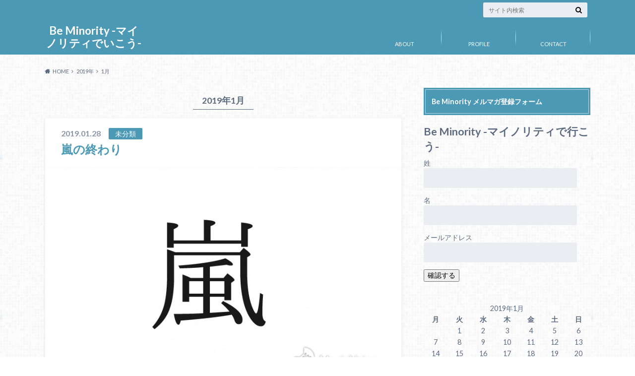

--- FILE ---
content_type: text/html; charset=UTF-8
request_url: https://beminority.net/2019/01/
body_size: 11924
content:
<!doctype html>
<html lang="ja">

	<head>
		<meta charset="utf-8">

		<meta http-equiv="X-UA-Compatible" content="IE=edge">

		<title>20191月 | Be Minority -マイノリティでいこう-</title>

		<meta name="HandheldFriendly" content="True">
		<meta name="MobileOptimized" content="320">
		<meta name="viewport" content="width=device-width, initial-scale=1"/>

		<link rel="pingback" href="https://beminority.net/xmlrpc.php">




		<link rel='dns-prefetch' href='//ajax.googleapis.com' />
<link rel='dns-prefetch' href='//fonts.googleapis.com' />
<link rel='dns-prefetch' href='//maxcdn.bootstrapcdn.com' />
<link rel='dns-prefetch' href='//s.w.org' />
<link rel="alternate" type="application/rss+xml" title="Be Minority -マイノリティでいこう- &raquo; フィード" href="https://beminority.net/feed/" />
<link rel="alternate" type="application/rss+xml" title="Be Minority -マイノリティでいこう- &raquo; コメントフィード" href="https://beminority.net/comments/feed/" />
		<!-- This site uses the Google Analytics by ExactMetrics plugin v7.10.0 - Using Analytics tracking - https://www.exactmetrics.com/ -->
							<script
				src="//www.googletagmanager.com/gtag/js?id=UA-63995327-1"  data-cfasync="false" data-wpfc-render="false" type="text/javascript" async></script>
			<script data-cfasync="false" data-wpfc-render="false" type="text/javascript">
				var em_version = '7.10.0';
				var em_track_user = true;
				var em_no_track_reason = '';
				
								var disableStrs = [
															'ga-disable-UA-63995327-1',
									];

				/* Function to detect opted out users */
				function __gtagTrackerIsOptedOut() {
					for (var index = 0; index < disableStrs.length; index++) {
						if (document.cookie.indexOf(disableStrs[index] + '=true') > -1) {
							return true;
						}
					}

					return false;
				}

				/* Disable tracking if the opt-out cookie exists. */
				if (__gtagTrackerIsOptedOut()) {
					for (var index = 0; index < disableStrs.length; index++) {
						window[disableStrs[index]] = true;
					}
				}

				/* Opt-out function */
				function __gtagTrackerOptout() {
					for (var index = 0; index < disableStrs.length; index++) {
						document.cookie = disableStrs[index] + '=true; expires=Thu, 31 Dec 2099 23:59:59 UTC; path=/';
						window[disableStrs[index]] = true;
					}
				}

				if ('undefined' === typeof gaOptout) {
					function gaOptout() {
						__gtagTrackerOptout();
					}
				}
								window.dataLayer = window.dataLayer || [];

				window.ExactMetricsDualTracker = {
					helpers: {},
					trackers: {},
				};
				if (em_track_user) {
					function __gtagDataLayer() {
						dataLayer.push(arguments);
					}

					function __gtagTracker(type, name, parameters) {
						if (!parameters) {
							parameters = {};
						}

						if (parameters.send_to) {
							__gtagDataLayer.apply(null, arguments);
							return;
						}

						if (type === 'event') {
							
														parameters.send_to = exactmetrics_frontend.ua;
							__gtagDataLayer(type, name, parameters);
													} else {
							__gtagDataLayer.apply(null, arguments);
						}
					}

					__gtagTracker('js', new Date());
					__gtagTracker('set', {
						'developer_id.dNDMyYj': true,
											});
															__gtagTracker('config', 'UA-63995327-1', {"forceSSL":"true"} );
										window.gtag = __gtagTracker;										(function () {
						/* https://developers.google.com/analytics/devguides/collection/analyticsjs/ */
						/* ga and __gaTracker compatibility shim. */
						var noopfn = function () {
							return null;
						};
						var newtracker = function () {
							return new Tracker();
						};
						var Tracker = function () {
							return null;
						};
						var p = Tracker.prototype;
						p.get = noopfn;
						p.set = noopfn;
						p.send = function () {
							var args = Array.prototype.slice.call(arguments);
							args.unshift('send');
							__gaTracker.apply(null, args);
						};
						var __gaTracker = function () {
							var len = arguments.length;
							if (len === 0) {
								return;
							}
							var f = arguments[len - 1];
							if (typeof f !== 'object' || f === null || typeof f.hitCallback !== 'function') {
								if ('send' === arguments[0]) {
									var hitConverted, hitObject = false, action;
									if ('event' === arguments[1]) {
										if ('undefined' !== typeof arguments[3]) {
											hitObject = {
												'eventAction': arguments[3],
												'eventCategory': arguments[2],
												'eventLabel': arguments[4],
												'value': arguments[5] ? arguments[5] : 1,
											}
										}
									}
									if ('pageview' === arguments[1]) {
										if ('undefined' !== typeof arguments[2]) {
											hitObject = {
												'eventAction': 'page_view',
												'page_path': arguments[2],
											}
										}
									}
									if (typeof arguments[2] === 'object') {
										hitObject = arguments[2];
									}
									if (typeof arguments[5] === 'object') {
										Object.assign(hitObject, arguments[5]);
									}
									if ('undefined' !== typeof arguments[1].hitType) {
										hitObject = arguments[1];
										if ('pageview' === hitObject.hitType) {
											hitObject.eventAction = 'page_view';
										}
									}
									if (hitObject) {
										action = 'timing' === arguments[1].hitType ? 'timing_complete' : hitObject.eventAction;
										hitConverted = mapArgs(hitObject);
										__gtagTracker('event', action, hitConverted);
									}
								}
								return;
							}

							function mapArgs(args) {
								var arg, hit = {};
								var gaMap = {
									'eventCategory': 'event_category',
									'eventAction': 'event_action',
									'eventLabel': 'event_label',
									'eventValue': 'event_value',
									'nonInteraction': 'non_interaction',
									'timingCategory': 'event_category',
									'timingVar': 'name',
									'timingValue': 'value',
									'timingLabel': 'event_label',
									'page': 'page_path',
									'location': 'page_location',
									'title': 'page_title',
								};
								for (arg in args) {
																		if (!(!args.hasOwnProperty(arg) || !gaMap.hasOwnProperty(arg))) {
										hit[gaMap[arg]] = args[arg];
									} else {
										hit[arg] = args[arg];
									}
								}
								return hit;
							}

							try {
								f.hitCallback();
							} catch (ex) {
							}
						};
						__gaTracker.create = newtracker;
						__gaTracker.getByName = newtracker;
						__gaTracker.getAll = function () {
							return [];
						};
						__gaTracker.remove = noopfn;
						__gaTracker.loaded = true;
						window['__gaTracker'] = __gaTracker;
					})();
									} else {
										console.log("");
					(function () {
						function __gtagTracker() {
							return null;
						}

						window['__gtagTracker'] = __gtagTracker;
						window['gtag'] = __gtagTracker;
					})();
									}
			</script>
				<!-- / Google Analytics by ExactMetrics -->
				<script type="text/javascript">
			window._wpemojiSettings = {"baseUrl":"https:\/\/s.w.org\/images\/core\/emoji\/13.0.1\/72x72\/","ext":".png","svgUrl":"https:\/\/s.w.org\/images\/core\/emoji\/13.0.1\/svg\/","svgExt":".svg","source":{"concatemoji":"https:\/\/beminority.net\/wp-includes\/js\/wp-emoji-release.min.js"}};
			!function(e,a,t){var n,r,o,i=a.createElement("canvas"),p=i.getContext&&i.getContext("2d");function s(e,t){var a=String.fromCharCode;p.clearRect(0,0,i.width,i.height),p.fillText(a.apply(this,e),0,0);e=i.toDataURL();return p.clearRect(0,0,i.width,i.height),p.fillText(a.apply(this,t),0,0),e===i.toDataURL()}function c(e){var t=a.createElement("script");t.src=e,t.defer=t.type="text/javascript",a.getElementsByTagName("head")[0].appendChild(t)}for(o=Array("flag","emoji"),t.supports={everything:!0,everythingExceptFlag:!0},r=0;r<o.length;r++)t.supports[o[r]]=function(e){if(!p||!p.fillText)return!1;switch(p.textBaseline="top",p.font="600 32px Arial",e){case"flag":return s([127987,65039,8205,9895,65039],[127987,65039,8203,9895,65039])?!1:!s([55356,56826,55356,56819],[55356,56826,8203,55356,56819])&&!s([55356,57332,56128,56423,56128,56418,56128,56421,56128,56430,56128,56423,56128,56447],[55356,57332,8203,56128,56423,8203,56128,56418,8203,56128,56421,8203,56128,56430,8203,56128,56423,8203,56128,56447]);case"emoji":return!s([55357,56424,8205,55356,57212],[55357,56424,8203,55356,57212])}return!1}(o[r]),t.supports.everything=t.supports.everything&&t.supports[o[r]],"flag"!==o[r]&&(t.supports.everythingExceptFlag=t.supports.everythingExceptFlag&&t.supports[o[r]]);t.supports.everythingExceptFlag=t.supports.everythingExceptFlag&&!t.supports.flag,t.DOMReady=!1,t.readyCallback=function(){t.DOMReady=!0},t.supports.everything||(n=function(){t.readyCallback()},a.addEventListener?(a.addEventListener("DOMContentLoaded",n,!1),e.addEventListener("load",n,!1)):(e.attachEvent("onload",n),a.attachEvent("onreadystatechange",function(){"complete"===a.readyState&&t.readyCallback()})),(n=t.source||{}).concatemoji?c(n.concatemoji):n.wpemoji&&n.twemoji&&(c(n.twemoji),c(n.wpemoji)))}(window,document,window._wpemojiSettings);
		</script>
		<style type="text/css">
img.wp-smiley,
img.emoji {
	display: inline !important;
	border: none !important;
	box-shadow: none !important;
	height: 1em !important;
	width: 1em !important;
	margin: 0 .07em !important;
	vertical-align: -0.1em !important;
	background: none !important;
	padding: 0 !important;
}
</style>
	<link rel='stylesheet' id='wp-block-library-css'  href='https://beminority.net/wp-includes/css/dist/block-library/style.min.css' type='text/css' media='all' />
<link rel='stylesheet' id='style-css'  href='https://beminority.net/wp-content/themes/albatros/style.css' type='text/css' media='all' />
<link rel='stylesheet' id='shortcode-css'  href='https://beminority.net/wp-content/themes/albatros/library/css/shortcode.css' type='text/css' media='all' />
<link rel='stylesheet' id='gf_Oswald-css'  href='//fonts.googleapis.com/css?family=Oswald%3A400%2C300%2C700' type='text/css' media='all' />
<link rel='stylesheet' id='gf_Lato-css'  href='//fonts.googleapis.com/css?family=Lato%3A400%2C700%2C400italic%2C700italic' type='text/css' media='all' />
<link rel='stylesheet' id='fontawesome-css'  href='//maxcdn.bootstrapcdn.com/font-awesome/4.6.0/css/font-awesome.min.css' type='text/css' media='all' />
<script type='text/javascript' src='https://beminority.net/wp-content/plugins/google-analytics-dashboard-for-wp/assets/js/frontend-gtag.min.js' id='exactmetrics-frontend-script-js'></script>
<script data-cfasync="false" data-wpfc-render="false" type="text/javascript" id='exactmetrics-frontend-script-js-extra'>/* <![CDATA[ */
var exactmetrics_frontend = {"js_events_tracking":"true","download_extensions":"zip,mp3,mpeg,pdf,docx,pptx,xlsx,rar","inbound_paths":"[{\"path\":\"\\\/go\\\/\",\"label\":\"affiliate\"},{\"path\":\"\\\/recommend\\\/\",\"label\":\"affiliate\"}]","home_url":"https:\/\/beminority.net","hash_tracking":"false","ua":"UA-63995327-1","v4_id":""};/* ]]> */
</script>
<script type='text/javascript' src='//ajax.googleapis.com/ajax/libs/jquery/1.12.2/jquery.min.js' id='jquery-js'></script>
<link rel="https://api.w.org/" href="https://beminority.net/wp-json/" /><style type="text/css">
body{color: #5c6b80;}
a{color: #4B99B5;}
a:hover{color: #74B7CF;}
#main .article footer .post-categories li a,#main .article footer .tags a{  background: #4B99B5;  border:1px solid #4B99B5;}
#main .article footer .tags a{color:#4B99B5; background: none;}
#main .article footer .post-categories li a:hover,#main .article footer .tags a:hover{ background:#74B7CF;  border-color:#74B7CF;}
input[type="text"],input[type="password"],input[type="datetime"],input[type="datetime-local"],input[type="date"],input[type="month"],input[type="time"],input[type="week"],input[type="number"],input[type="email"],input[type="url"],input[type="search"],input[type="tel"],input[type="color"],select,textarea,.field { background-color: #eaedf2;}
/*ヘッダー*/
.header{background: #4B99B5;}
.header .subnav .site_description,.header .mobile_site_description{color:  #fff;}
.nav li a,.subnav .linklist li a,.subnav .linklist li a:before {color: #fff;}
.nav li a:hover,.subnav .linklist li a:hover{color:#FFFF00;}
.subnav .contactbutton a{background: #235D72;}
.subnav .contactbutton a:hover{background:#3F7E94;}
@media only screen and (min-width: 768px) {
	.nav ul {background: #323944;}
	.nav li ul.sub-menu li a{color: #B0B4BA;}
}
/*メインエリア*/
.byline .cat-name{background: #4B99B5; color:  #fff;}
.widgettitle {background: #4B99B5; color:  #fff;}
.widget li a:after{color: #4B99B5!important;}

/* 投稿ページ吹き出し見出し */
.single .entry-content h2{background: #5C6B80;}
.single .entry-content h2:after{border-top-color:#5C6B80;}
/* リスト要素 */
.entry-content ul li:before{ background: #5C6B80;}
.entry-content ol li:before{ background: #5C6B80;}
/* カテゴリーラベル */
.single .authorbox .author-newpost li .cat-name,.related-box li .cat-name{ background: #4B99B5;color:  #fff;}
/* CTA */
.cta-inner{ background: #323944;}
/* ローカルナビ */
.local-nav .title a{ background: #4B99B5;}
.local-nav .current_page_item a{color:#4B99B5;}
/* ランキングバッジ */
ul.wpp-list li a:before{background: #4B99B5;color:  #fff;}
/* アーカイブのボタン */
.readmore a{border:1px solid #4B99B5;color:#4B99B5;}
.readmore a:hover{background:#4B99B5;color:#fff;}
/* ボタンの色 */
.btn-wrap a{background: #4B99B5;border: 1px solid #4B99B5;}
.btn-wrap a:hover{background: #74B7CF;}
.btn-wrap.simple a{border:1px solid #4B99B5;color:#4B99B5;}
.btn-wrap.simple a:hover{background:#4B99B5;}
/* コメント */
.blue-btn, .comment-reply-link, #submit { background-color: #4B99B5; }
.blue-btn:hover, .comment-reply-link:hover, #submit:hover, .blue-btn:focus, .comment-reply-link:focus, #submit:focus {background-color: #74B7CF; }
/* サイドバー */
.widget a{text-decoration:none; color:#666;}
.widget a:hover{color:#999;}
/*フッター*/
#footer-top{background-color: #323944; color: #86909E;}
.footer a,#footer-top a{color: #B0B4BA;}
#footer-top .widgettitle{color: #86909E;}
.footer {background-color: #323944;color: #86909E;}
.footer-links li:before{ color: #4B99B5;}
/* ページネーション */
.pagination a, .pagination span,.page-links a , .page-links ul > li > span{color: #4B99B5;}
.pagination a:hover, .pagination a:focus,.page-links a:hover, .page-links a:focus{background-color: #4B99B5;}
.pagination .current:hover, .pagination .current:focus{color: #74B7CF;}
</style>
<style type="text/css" id="custom-background-css">
body.custom-background { background-image: url("https://beminority.net/wp-content/themes/albatros/library/images/body_bg01.png"); background-position: left top; background-size: auto; background-repeat: repeat; background-attachment: scroll; }
</style>
	

	</head>

	<body class="archive date custom-background">

		<div id="container">

					
			<header class="header" role="banner">

				<div id="inner-header" class="wrap cf">


					
<div id="logo">
																		<p class="h1 text"><a href="https://beminority.net">Be Minority -マイノリティでいこう-</a></p>
											</div>					
					
					<div class="subnav cf">
										<p class="site_description"></p>
										
										
										
					<form role="search" method="get" id="searchform" class="searchform" action="https://beminority.net/">
    <div>
        <label for="s" class="screen-reader-text"></label>
        <input type="search" id="s" name="s" value="" placeholder="サイト内検索" /><button type="submit" id="searchsubmit" ><i class="fa fa-search"></i></button>
    </div>
</form>					</div>

					<nav id="g_nav" role="navigation">
						<ul id="menu-pc%e3%82%b5%e3%82%a4%e3%83%88" class="nav top-nav cf"><li id="menu-item-650" class="menu-item menu-item-type-post_type menu-item-object-page menu-item-has-children menu-item-650"><a href="https://beminority.net/about/">ABOUT</a>
<ul class="sub-menu">
	<li id="menu-item-651" class="menu-item menu-item-type-post_type menu-item-object-page menu-item-651"><a href="https://beminority.net/about/%e3%82%b3%e3%83%b3%e3%82%bb%e3%83%97%e3%83%88/">コンセプト</a></li>
</ul>
</li>
<li id="menu-item-652" class="menu-item menu-item-type-post_type menu-item-object-page menu-item-has-children menu-item-652"><a href="https://beminority.net/profile/">PROFILE</a>
<ul class="sub-menu">
	<li id="menu-item-657" class="menu-item menu-item-type-post_type menu-item-object-page menu-item-657"><a href="https://beminority.net/profile/%e5%8b%95%e7%89%a9%e3%81%ab%e4%be%8b%e3%81%88%e3%82%8b%e3%81%a8/">生まれる</a></li>
	<li id="menu-item-658" class="menu-item menu-item-type-post_type menu-item-object-page menu-item-658"><a href="https://beminority.net/profile/%e5%b0%91%e5%b9%b4%e6%99%82%e4%bb%a3/">少年時代</a></li>
	<li id="menu-item-656" class="menu-item menu-item-type-post_type menu-item-object-page menu-item-656"><a href="https://beminority.net/profile/%e4%ba%ba%e3%81%ab%e3%82%84%e3%81%95%e3%81%97%e3%81%8f/">あおはる時代</a></li>
	<li id="menu-item-655" class="menu-item menu-item-type-post_type menu-item-object-page menu-item-655"><a href="https://beminority.net/profile/%e6%9d%b1%e4%ba%ac%e3%81%a8%e5%a4%9c%e5%8b%a4%e3%81%a8%e3%83%87%e3%83%a2%e3%83%86%e3%83%bc%e3%83%97/">東京と夜勤とデモテープ</a></li>
	<li id="menu-item-654" class="menu-item menu-item-type-post_type menu-item-object-page menu-item-654"><a href="https://beminority.net/profile/%e6%b8%a1%e8%8b%b1/">ロンドン時代</a></li>
	<li id="menu-item-653" class="menu-item menu-item-type-post_type menu-item-object-page menu-item-653"><a href="https://beminority.net/profile/%e5%b8%b0%e5%9b%bd/">帰国</a></li>
</ul>
</li>
<li id="menu-item-649" class="menu-item menu-item-type-post_type menu-item-object-page menu-item-649"><a href="https://beminority.net/%e3%81%8a%e5%95%8f%e3%81%84%e5%90%88%e3%82%8f%e3%81%9b/">CONTACT</a></li>
</ul>
					</nav>

				</div>

			</header>


<div id="breadcrumb" class="breadcrumb inner wrap cf"><ul itemscope itemtype="http://schema.org/BreadcrumbList"><li itemprop="itemListElement" itemscope itemtype="http://schema.org/ListItem" class="bc_homelink"><a itemprop="item" href="https://beminority.net/"><span itemprop="name">HOME</span></a><meta itemprop="position" content="1" /></li><li><a href="https://beminority.net/2019/">2019年</a></li><li>1月</li></ul></div>

			<div id="content">

				<div id="inner-content" class="wrap cf">

						<main id="main" class="m-all t-2of3 d-5of7 cf" role="main">

							<div class="archivettl">
																		<h1 class="archive-title h2">
											2019年1月										</h1>
	
															</div>


														
							
							<article id="post-711" class="post-711 post type-post status-publish format-standard has-post-thumbnail category-1 tag-233 tag-229 tag-232 tag-230 tag-231 article cf" role="article">

								<header class="entry-header article-header">

					                <p class="byline entry-meta vcard">
					
									<span class="date updated">2019.01.28</span>
					                <span class="cat-name">未分類</span>
					                <span class="author" style="display: none;"><span class="fn">g-pan</span></span>
					
					                </p>

									<h3 class="h2 entry-title"><a href="https://beminority.net/endofarashi/" rel="bookmark" title="嵐の終わり">嵐の終わり</a></h3>

								</header>

																<figure class="eyecatch">
									<a href="https://beminority.net/endofarashi/" rel="bookmark" title="嵐の終わり"><img width="718" height="438" src="https://beminority.net/wp-content/uploads/2019/01/arashi-718x438.jpg" class="attachment-single-thum size-single-thum wp-post-image" alt="" loading="lazy" srcset="https://beminority.net/wp-content/uploads/2019/01/arashi-718x438.jpg 718w, https://beminority.net/wp-content/uploads/2019/01/arashi-300x183.jpg 300w, https://beminority.net/wp-content/uploads/2019/01/arashi.jpg 800w" sizes="(max-width: 718px) 100vw, 718px" /></a>
								</figure>
								

								<section class="entry-content cf">

									<p>嵐が活動休止の発表をした。 まだ活動終了まで2年近くあるけど 実質的な解散宣言と言ってもいいだろう。 &lt; また一つ 「ひとつの時代の終わる」 ことを感じる出来事が起こった。 SMAPが解散し、 TOKIOはメンバー&#8230;</p>
									<div class="readmore">
										<a href="https://beminority.net/endofarashi/" rel="bookmark" title="嵐の終わり">続きを読む</a>
									</div>
								</section>


							</article>

							
							<nav class="pagination cf">
</nav>

							
						</main>

									<div id="sidebar1" class="sidebar m-all t-1of3 d-2of7 last-col cf" role="complementary">
					
					 
					
										
										
					
											<div id="text-2" class="widget widget_text"><h4 class="widgettitle"><span>Be Minority メルマガ登録フォーム</span></h4>			<div class="textwidget"><link rel="stylesheet" type="text/css" href="https://my919p.com/p/format_css?item_id=ocJdFFpF&format=div&form_align=&label_align=&radio_float=&checkbox_float=&label_width=0&input_width=0&theme_name=3_7&ver=3" />
<link rel="stylesheet" type="text/css" href="https://my919p.com/p/mobile_css?item_id=ocJdFFpF&format=div&form_align=&label_align=&radio_float=&checkbox_float=&label_width=0&input_width=0&theme_name=3_7&ver=3" />

<div class="content_title">
    <h2>Be Minority -マイノリティで行こう-</h2>
</div>


<div class="content_form">
    <form action="https://my919p.com/p/r/ocJdFFpF" enctype="multipart/form-data" id="UserItemForm" class="myForm" method="post" accept-charset="utf-8">
        <input type="hidden" name="_method" value="POST"/>
        

        <!-- 姓 -->
        <div class="input text input_unit  required">
            <div class="my_column my_left">
                <div class="label_frame">
                    <label for="Username1" class="form_input_label  required">姓</label>
                </div>
            </div>
            <div class="my_column my_right">
                <input name="data[User][name1]" id="Username1" value="" class=" required" type="text"/>
            </div>
        </div>

        <!-- 名 -->
        <div class="input text input_unit ">
            <div class="my_column my_left">
                <div class="label_frame">
                    <label for="Username2" class="form_input_label ">名</label>
                </div>
            </div>
            <div class="my_column my_right">
                <input name="data[User][name2]" id="Username2" value="" class="" type="text"/>
            </div>
        </div>

        <!-- メールアドレス -->
        <div class="input text input_unit  required">
            <div class="my_column my_left">
                <div class="label_frame">
                    <label for="Usermail" class="form_input_label  required">メールアドレス</label>
                </div>
            </div>
            <div class="my_column my_right">
                <input name="data[User][mail]" id="Usermail" value="" class=" required" type="text"/>
            </div>
        </div>

        <!-- 画像認証 -->
                

        <!-- 確認ボタン -->
        <div class="submit form_input_submit">
            <input type="submit" value="確認する"/>
        </div>
        
        <input type="hidden" id="server_url" value="https://my919p.com/"/>
        
    <!-- ▼リファラ -->
    <input type="hidden" name="data[User][referer_form_url]" value="" class="UserRefererFormUrl"/>
    <input type="hidden" name="data[User][referer_url]" value="" class="UserRefererUrl"/>

    <script type="text/javascript">
//<!--
    if (document.referrer.length !=0 ){
        if (document.getElementsByClassName("UserRefererUrl"))
        {
        var user_referer_url = document.getElementsByClassName("UserRefererUrl");
        for (var i = 0; i < user_referer_url.length; i++)
        {
            user_referer_url[i].value = document.referrer;
        }
        }
        else if (document.getElementById("UserRefererUrl"))
        {
            document.getElementById("UserRefererUrl").value = document.referrer;
        }
    }


    if (document.getElementsByClassName("UserRefererFormUrl"))
    {
        var user_referer_form_url = document.getElementsByClassName("UserRefererFormUrl");
        for (var i = 0; i < user_referer_form_url.length; i++)
        {
            user_referer_form_url[i].value = location.href;
        }
    }
    else if (document.getElementById("UserRefererFormUrl"))
    {
        document.getElementById("UserRefererFormUrl").value = location.href;
    }
//-->
    </script>
    <!-- ▲リファラ -->

</form>
</div>

<script src="https://my919p.com/js/validation.js?d=20220425175433"></script>

</div>
		</div><div id="calendar-2" class="widget widget_calendar"><div id="calendar_wrap" class="calendar_wrap"><table id="wp-calendar" class="wp-calendar-table">
	<caption>2019年1月</caption>
	<thead>
	<tr>
		<th scope="col" title="月曜日">月</th>
		<th scope="col" title="火曜日">火</th>
		<th scope="col" title="水曜日">水</th>
		<th scope="col" title="木曜日">木</th>
		<th scope="col" title="金曜日">金</th>
		<th scope="col" title="土曜日">土</th>
		<th scope="col" title="日曜日">日</th>
	</tr>
	</thead>
	<tbody>
	<tr>
		<td colspan="1" class="pad">&nbsp;</td><td>1</td><td>2</td><td>3</td><td>4</td><td>5</td><td>6</td>
	</tr>
	<tr>
		<td>7</td><td>8</td><td>9</td><td>10</td><td>11</td><td>12</td><td>13</td>
	</tr>
	<tr>
		<td>14</td><td>15</td><td>16</td><td>17</td><td>18</td><td>19</td><td>20</td>
	</tr>
	<tr>
		<td>21</td><td>22</td><td>23</td><td>24</td><td>25</td><td>26</td><td>27</td>
	</tr>
	<tr>
		<td><a href="https://beminority.net/2019/01/28/" aria-label="2019年1月28日 に投稿を公開">28</a></td><td>29</td><td>30</td><td>31</td>
		<td class="pad" colspan="3">&nbsp;</td>
	</tr>
	</tbody>
	</table><nav aria-label="前と次の月" class="wp-calendar-nav">
		<span class="wp-calendar-nav-prev"><a href="https://beminority.net/2018/12/">&laquo; 12月</a></span>
		<span class="pad">&nbsp;</span>
		<span class="wp-calendar-nav-next"><a href="https://beminority.net/2020/06/">6月 &raquo;</a></span>
	</nav></div></div><div id="recent-posts-2" class="widget widget_recent_entries"><h4 class="widgettitle"><span>最近の投稿</span></h4>			<ul>
								
				<li class="cf">
					<a class="cf" href="https://beminority.net/arukikata/" title="マイノリティの歩き方">
												<figure class="eyecatch">
							<img width="300" height="200" src="https://beminority.net/wp-content/uploads/2022/04/269950911_451354566436590_7662167019894712203_n-300x200.jpg" class="attachment-home-thum size-home-thum wp-post-image" alt="" loading="lazy" srcset="https://beminority.net/wp-content/uploads/2022/04/269950911_451354566436590_7662167019894712203_n-300x200.jpg 300w, https://beminority.net/wp-content/uploads/2022/04/269950911_451354566436590_7662167019894712203_n-1024x683.jpg 1024w, https://beminority.net/wp-content/uploads/2022/04/269950911_451354566436590_7662167019894712203_n-768x512.jpg 768w, https://beminority.net/wp-content/uploads/2022/04/269950911_451354566436590_7662167019894712203_n-718x479.jpg 718w, https://beminority.net/wp-content/uploads/2022/04/269950911_451354566436590_7662167019894712203_n.jpg 1080w" sizes="(max-width: 300px) 100vw, 300px" />						</figure>
												マイノリティの歩き方											</a>
				</li>
								
				<li class="cf">
					<a class="cf" href="https://beminority.net/hero/" title="主人公マインド">
												<figure class="eyecatch">
							<img width="300" height="200" src="https://beminority.net/wp-content/uploads/2021/10/hero-300x200.jpg" class="attachment-home-thum size-home-thum wp-post-image" alt="" loading="lazy" />						</figure>
												主人公マインド											</a>
				</li>
								
				<li class="cf">
					<a class="cf" href="https://beminority.net/writing/" title="マイノリティとして楽しく生きていく方法">
												<figure class="eyecatch">
							<img width="300" height="200" src="https://beminority.net/wp-content/uploads/2021/09/dare-to-be-different-ss-300x200.jpg" class="attachment-home-thum size-home-thum wp-post-image" alt="" loading="lazy" />						</figure>
												マイノリティとして楽しく生きていく方法											</a>
				</li>
								
				<li class="cf">
					<a class="cf" href="https://beminority.net/compactdisc/" title="沈黙と余韻とコンパクトディスク">
												<figure class="eyecatch">
							<img width="300" height="200" src="https://beminority.net/wp-content/uploads/2021/08/disc-300x200.png" class="attachment-home-thum size-home-thum wp-post-image" alt="" loading="lazy" />						</figure>
												沈黙と余韻とコンパクトディスク											</a>
				</li>
								
				<li class="cf">
					<a class="cf" href="https://beminority.net/senseofhumour/" title="ウィットとパンクdeイギリス人">
												<figure class="eyecatch">
							<img width="300" height="200" src="https://beminority.net/wp-content/uploads/2021/06/1-300x200.jpg" class="attachment-home-thum size-home-thum wp-post-image" alt="" loading="lazy" />						</figure>
												ウィットとパンクdeイギリス人											</a>
				</li>
							</ul>
			 
			</div><div id="recent-comments-2" class="widget widget_recent_comments"><h4 class="widgettitle"><span>最近のコメント</span></h4><ul id="recentcomments"><li class="recentcomments"><a href="https://beminority.net/%e3%83%af%e3%82%a4%e3%83%ab%e3%83%89%e3%82%b5%e3%82%a4%e3%83%89%e3%82%92%e6%ad%a9%e3%81%8f%e3%80%82/#comment-28">ワイルドサイドを歩く。</a> に <span class="comment-author-link">g-pan</span> より</li><li class="recentcomments"><a href="https://beminority.net/%e3%83%af%e3%82%a4%e3%83%ab%e3%83%89%e3%82%b5%e3%82%a4%e3%83%89%e3%82%92%e6%ad%a9%e3%81%8f%e3%80%82/#comment-25">ワイルドサイドを歩く。</a> に <span class="comment-author-link"><a href='http://artistinnovation.net/' rel='external nofollow ugc' class='url'>しまだしんすけべ</a></span> より</li></ul></div><div id="archives-2" class="widget widget_archive"><h4 class="widgettitle"><span>アーカイブ</span></h4>
			<ul>
					<li><a href='https://beminority.net/2022/04/'>2022年4月</a></li>
	<li><a href='https://beminority.net/2021/10/'>2021年10月</a></li>
	<li><a href='https://beminority.net/2021/09/'>2021年9月</a></li>
	<li><a href='https://beminority.net/2021/08/'>2021年8月</a></li>
	<li><a href='https://beminority.net/2021/06/'>2021年6月</a></li>
	<li><a href='https://beminority.net/2020/11/'>2020年11月</a></li>
	<li><a href='https://beminority.net/2020/06/'>2020年6月</a></li>
	<li><a href='https://beminority.net/2019/01/' aria-current="page">2019年1月</a></li>
	<li><a href='https://beminority.net/2018/12/'>2018年12月</a></li>
	<li><a href='https://beminority.net/2018/11/'>2018年11月</a></li>
	<li><a href='https://beminority.net/2018/09/'>2018年9月</a></li>
	<li><a href='https://beminority.net/2018/05/'>2018年5月</a></li>
	<li><a href='https://beminority.net/2018/04/'>2018年4月</a></li>
	<li><a href='https://beminority.net/2018/03/'>2018年3月</a></li>
	<li><a href='https://beminority.net/2017/07/'>2017年7月</a></li>
	<li><a href='https://beminority.net/2017/06/'>2017年6月</a></li>
	<li><a href='https://beminority.net/2017/05/'>2017年5月</a></li>
	<li><a href='https://beminority.net/2017/04/'>2017年4月</a></li>
	<li><a href='https://beminority.net/2017/02/'>2017年2月</a></li>
	<li><a href='https://beminority.net/2016/12/'>2016年12月</a></li>
	<li><a href='https://beminority.net/2016/10/'>2016年10月</a></li>
	<li><a href='https://beminority.net/2016/09/'>2016年9月</a></li>
	<li><a href='https://beminority.net/2015/12/'>2015年12月</a></li>
	<li><a href='https://beminority.net/2015/06/'>2015年6月</a></li>
	<li><a href='https://beminority.net/2015/05/'>2015年5月</a></li>
	<li><a href='https://beminority.net/2015/04/'>2015年4月</a></li>
			</ul>

			</div><div id="tag_cloud-2" class="widget widget_tag_cloud"><h4 class="widgettitle"><span>タグ</span></h4><div class="tagcloud"><a href="https://beminority.net/tag/airbnb/" class="tag-cloud-link tag-link-122 tag-link-position-1" style="font-size: 18.5pt;" aria-label="airbnb (3個の項目)">airbnb</a>
<a href="https://beminority.net/tag/bakibaki/" class="tag-cloud-link tag-link-28 tag-link-position-2" style="font-size: 14.3pt;" aria-label="BAKIBAKI (2個の項目)">BAKIBAKI</a>
<a href="https://beminority.net/tag/braun-tube-jazz-band/" class="tag-cloud-link tag-link-173 tag-link-position-3" style="font-size: 14.3pt;" aria-label="BRAUN TUBE JAZZ BAND (2個の項目)">BRAUN TUBE JAZZ BAND</a>
<a href="https://beminority.net/tag/kyo-sakurai/" class="tag-cloud-link tag-link-29 tag-link-position-4" style="font-size: 8pt;" aria-label="Kyo Sakurai (1個の項目)">Kyo Sakurai</a>
<a href="https://beminority.net/tag/obey-yourself/" class="tag-cloud-link tag-link-195 tag-link-position-5" style="font-size: 14.3pt;" aria-label="Obey Yourself (2個の項目)">Obey Yourself</a>
<a href="https://beminority.net/tag/%e3%81%b2%e3%81%8d%e3%81%93%e3%82%82%e3%82%8a/" class="tag-cloud-link tag-link-14 tag-link-position-6" style="font-size: 8pt;" aria-label="ひきこもり (1個の項目)">ひきこもり</a>
<a href="https://beminority.net/tag/%e3%82%a2%e3%82%b8%e3%82%a2%e4%ba%ba/" class="tag-cloud-link tag-link-22 tag-link-position-7" style="font-size: 8pt;" aria-label="アジア人 (1個の項目)">アジア人</a>
<a href="https://beminority.net/tag/%e3%82%a2%e3%83%bc%e3%83%86%e3%82%a3%e3%82%b9%e3%83%88/" class="tag-cloud-link tag-link-13 tag-link-position-8" style="font-size: 14.3pt;" aria-label="アーティスト (2個の項目)">アーティスト</a>
<a href="https://beminority.net/tag/%e3%82%a4%e3%82%ae%e3%83%aa%e3%82%b9/" class="tag-cloud-link tag-link-17 tag-link-position-9" style="font-size: 8pt;" aria-label="イギリス (1個の項目)">イギリス</a>
<a href="https://beminority.net/tag/%e3%82%a8%e3%82%a2%e3%82%a4%e3%83%b3%e3%83%87%e3%82%a3%e3%82%a2/" class="tag-cloud-link tag-link-82 tag-link-position-10" style="font-size: 18.5pt;" aria-label="エアインディア (3個の項目)">エアインディア</a>
<a href="https://beminority.net/tag/%e3%82%ab%e3%83%83%e3%82%b3%e3%81%84%e3%81%84/" class="tag-cloud-link tag-link-11 tag-link-position-11" style="font-size: 8pt;" aria-label="カッコいい (1個の項目)">カッコいい</a>
<a href="https://beminority.net/tag/%e3%82%ac%e3%83%8d%e3%83%bc%e3%82%b7%e3%83%a3/" class="tag-cloud-link tag-link-92 tag-link-position-12" style="font-size: 14.3pt;" aria-label="ガネーシャ (2個の項目)">ガネーシャ</a>
<a href="https://beminority.net/tag/%e3%82%ad%e3%83%a3%e3%83%b3%e3%83%87%e3%82%a3%e3%83%bc%e3%82%ad%e3%83%a3%e3%83%b3%e3%83%87%e3%82%a3%e3%83%bc/" class="tag-cloud-link tag-link-27 tag-link-position-13" style="font-size: 8pt;" aria-label="キャンディーキャンディー (1個の項目)">キャンディーキャンディー</a>
<a href="https://beminority.net/tag/%e3%82%af%e3%83%a9%e3%83%95%e3%83%88%e3%83%af%e3%83%bc%e3%82%af/" class="tag-cloud-link tag-link-31 tag-link-position-14" style="font-size: 8pt;" aria-label="クラフトワーク (1個の項目)">クラフトワーク</a>
<a href="https://beminority.net/tag/%e3%82%bb%e3%83%ad%e3%83%88%e3%83%8b%e3%83%b3/" class="tag-cloud-link tag-link-36 tag-link-position-15" style="font-size: 14.3pt;" aria-label="セロトニン (2個の項目)">セロトニン</a>
<a href="https://beminority.net/tag/%e3%82%bf%e3%82%a4/" class="tag-cloud-link tag-link-55 tag-link-position-16" style="font-size: 22pt;" aria-label="タイ (4個の項目)">タイ</a>
<a href="https://beminority.net/tag/%e3%83%80%e3%82%b5%e3%81%84/" class="tag-cloud-link tag-link-9 tag-link-position-17" style="font-size: 8pt;" aria-label="ダサい (1個の項目)">ダサい</a>
<a href="https://beminority.net/tag/%e3%83%87%e3%83%aa%e3%83%bc/" class="tag-cloud-link tag-link-78 tag-link-position-18" style="font-size: 14.3pt;" aria-label="デリー (2個の項目)">デリー</a>
<a href="https://beminority.net/tag/%e3%83%89%e3%83%a9%e3%83%a0%e7%bc%b6/" class="tag-cloud-link tag-link-30 tag-link-position-19" style="font-size: 8pt;" aria-label="ドラム缶 (1個の項目)">ドラム缶</a>
<a href="https://beminority.net/tag/%e3%83%92%e3%83%a5%e3%83%bc%e3%83%9e%e3%83%b3%e3%83%93%e3%83%bc%e3%83%88/" class="tag-cloud-link tag-link-26 tag-link-position-20" style="font-size: 8pt;" aria-label="ヒューマンビート (1個の項目)">ヒューマンビート</a>
<a href="https://beminority.net/tag/%e3%83%95%e3%82%a1%e3%83%83%e3%82%b7%e3%83%a7%e3%83%b3/" class="tag-cloud-link tag-link-8 tag-link-position-21" style="font-size: 8pt;" aria-label="ファッション (1個の項目)">ファッション</a>
<a href="https://beminority.net/tag/%e3%83%97%e3%83%ad%e3%82%b8%e3%82%a7%e3%82%af%e3%83%88%e9%82%a3%e5%b2%90/" class="tag-cloud-link tag-link-59 tag-link-position-22" style="font-size: 14.3pt;" aria-label="プロジェクト那岐 (2個の項目)">プロジェクト那岐</a>
<a href="https://beminority.net/tag/%e3%83%9e%e3%82%a4%e3%82%bd%e3%83%bc%e3%83%ab/" class="tag-cloud-link tag-link-91 tag-link-position-23" style="font-size: 14.3pt;" aria-label="マイソール (2個の項目)">マイソール</a>
<a href="https://beminority.net/tag/%e3%83%9e%e3%82%a4%e3%83%8e%e3%83%aa%e3%83%86%e3%82%a3/" class="tag-cloud-link tag-link-2 tag-link-position-24" style="font-size: 18.5pt;" aria-label="マイノリティ (3個の項目)">マイノリティ</a>
<a href="https://beminority.net/tag/%e3%83%a9%e3%82%a4%e3%83%96%e3%83%9a%e3%82%a4%e3%83%b3%e3%83%86%e3%82%a3%e3%83%b3%e3%82%b0/" class="tag-cloud-link tag-link-24 tag-link-position-25" style="font-size: 14.3pt;" aria-label="ライブペインティング (2個の項目)">ライブペインティング</a>
<a href="https://beminority.net/tag/%e3%83%ab%e3%83%bc%e3%83%84/" class="tag-cloud-link tag-link-21 tag-link-position-26" style="font-size: 14.3pt;" aria-label="ルーツ (2個の項目)">ルーツ</a>
<a href="https://beminority.net/tag/%e3%83%ad%e3%83%b3%e3%83%89%e3%83%b3/" class="tag-cloud-link tag-link-15 tag-link-position-27" style="font-size: 8pt;" aria-label="ロンドン (1個の項目)">ロンドン</a>
<a href="https://beminority.net/tag/%e3%83%af%e3%82%a4%e3%83%ab%e3%83%89%e3%82%b5%e3%82%a4%e3%83%89/" class="tag-cloud-link tag-link-6 tag-link-position-28" style="font-size: 8pt;" aria-label="ワイルドサイド (1個の項目)">ワイルドサイド</a>
<a href="https://beminority.net/tag/%e3%83%af%e3%82%a4%e3%83%ab%e3%83%89%e3%82%b5%e3%82%a4%e3%83%89%e9%83%a8/" class="tag-cloud-link tag-link-58 tag-link-position-29" style="font-size: 18.5pt;" aria-label="ワイルドサイド部 (3個の項目)">ワイルドサイド部</a>
<a href="https://beminority.net/tag/%e5%88%a4%e6%96%ad%e5%9f%ba%e6%ba%96/" class="tag-cloud-link tag-link-23 tag-link-position-30" style="font-size: 8pt;" aria-label="判断基準 (1個の項目)">判断基準</a>
<a href="https://beminority.net/tag/%e5%8d%97%e3%81%ae%e5%b3%b6/" class="tag-cloud-link tag-link-39 tag-link-position-31" style="font-size: 14.3pt;" aria-label="南の島 (2個の項目)">南の島</a>
<a href="https://beminority.net/tag/%e5%92%8c%e7%94%b0%e6%b0%b8/" class="tag-cloud-link tag-link-169 tag-link-position-32" style="font-size: 14.3pt;" aria-label="和田永 (2個の項目)">和田永</a>
<a href="https://beminority.net/tag/%e5%b3%b6%e7%94%b0%e6%99%8b%e8%bc%94/" class="tag-cloud-link tag-link-5 tag-link-position-33" style="font-size: 8pt;" aria-label="島田晋輔 (1個の項目)">島田晋輔</a>
<a href="https://beminority.net/tag/%e5%b8%b8%e8%ad%98/" class="tag-cloud-link tag-link-3 tag-link-position-34" style="font-size: 8pt;" aria-label="常識 (1個の項目)">常識</a>
<a href="https://beminority.net/tag/%e6%97%a5%e6%9c%ac%e4%ba%ba/" class="tag-cloud-link tag-link-19 tag-link-position-35" style="font-size: 8pt;" aria-label="日本人 (1個の項目)">日本人</a>
<a href="https://beminority.net/tag/%e6%9c%a8%e5%9d%82/" class="tag-cloud-link tag-link-10 tag-link-position-36" style="font-size: 22pt;" aria-label="木坂 (4個の項目)">木坂</a>
<a href="https://beminority.net/tag/%e6%9c%ad%e5%b9%8c/" class="tag-cloud-link tag-link-25 tag-link-position-37" style="font-size: 22pt;" aria-label="札幌 (4個の項目)">札幌</a>
<a href="https://beminority.net/tag/%e6%9e%b6%e3%81%91%e6%a9%8b/" class="tag-cloud-link tag-link-20 tag-link-position-38" style="font-size: 8pt;" aria-label="架け橋 (1個の項目)">架け橋</a>
<a href="https://beminority.net/tag/%e7%95%99%e5%ad%a6/" class="tag-cloud-link tag-link-16 tag-link-position-39" style="font-size: 8pt;" aria-label="留学 (1個の項目)">留学</a>
<a href="https://beminority.net/tag/%e7%a5%ad%e3%82%8a/" class="tag-cloud-link tag-link-93 tag-link-position-40" style="font-size: 14.3pt;" aria-label="祭り (2個の項目)">祭り</a>
<a href="https://beminority.net/tag/%e7%be%8e%e5%ae%b9%e5%b8%ab/" class="tag-cloud-link tag-link-18 tag-link-position-41" style="font-size: 8pt;" aria-label="美容師 (1個の項目)">美容師</a>
<a href="https://beminority.net/tag/%e8%81%96%e9%a3%a2%e9%ad%94ii/" class="tag-cloud-link tag-link-7 tag-link-position-42" style="font-size: 18.5pt;" aria-label="聖飢魔II (3個の項目)">聖飢魔II</a>
<a href="https://beminority.net/tag/%e8%a1%a8%e7%8f%be%e8%80%85/" class="tag-cloud-link tag-link-12 tag-link-position-43" style="font-size: 8pt;" aria-label="表現者 (1個の項目)">表現者</a>
<a href="https://beminority.net/tag/%e8%bb%b8/" class="tag-cloud-link tag-link-4 tag-link-position-44" style="font-size: 14.3pt;" aria-label="軸 (2個の項目)">軸</a>
<a href="https://beminority.net/tag/%e9%ab%98%e5%9f%8e%e5%89%9b/" class="tag-cloud-link tag-link-32 tag-link-position-45" style="font-size: 18.5pt;" aria-label="高城剛 (3個の項目)">高城剛</a></div>
</div><div id="categories-2" class="widget widget_categories"><h4 class="widgettitle"><span>カテゴリー</span></h4>
			<ul>
					<li class="cat-item cat-item-130"><a href="https://beminority.net/category/airbnb/">airbnb</a>
</li>
	<li class="cat-item cat-item-193"><a href="https://beminority.net/category/my-way/">my way</a>
</li>
	<li class="cat-item cat-item-135"><a href="https://beminority.net/category/uk/">UK</a>
</li>
	<li class="cat-item cat-item-73"><a href="https://beminority.net/category/%e3%82%a4%e3%83%b3%e3%83%89%e3%83%84%e3%82%a2%e3%83%bc/">インドツアー</a>
</li>
	<li class="cat-item cat-item-146"><a href="https://beminority.net/category/%e3%82%a4%e3%83%b3%e3%83%90%e3%82%a6%e3%83%b3%e3%83%89/">インバウンド</a>
</li>
	<li class="cat-item cat-item-252"><a href="https://beminority.net/category/%e3%83%95%e3%82%a1%e3%83%83%e3%82%b7%e3%83%a7%e3%83%b3/">ファッション</a>
</li>
	<li class="cat-item cat-item-1"><a href="https://beminority.net/category/%e6%9c%aa%e5%88%86%e9%a1%9e/">未分類</a>
</li>
	<li class="cat-item cat-item-187"><a href="https://beminority.net/category/%e9%9f%b3%e6%a5%bd/">音楽</a>
</li>
			</ul>

			</div><div id="meta-2" class="widget widget_meta"><h4 class="widgettitle"><span>メタ情報</span></h4>
		<ul>
						<li><a href="https://beminority.net/wp-login.php">ログイン</a></li>
			<li><a href="https://beminority.net/feed/">投稿フィード</a></li>
			<li><a href="https://beminority.net/comments/feed/">コメントフィード</a></li>

			<li><a href="https://ja.wordpress.org/">WordPress.org</a></li>
		</ul>

		</div><div id="search-2" class="widget widget_search"><form role="search" method="get" id="searchform" class="searchform" action="https://beminority.net/">
    <div>
        <label for="s" class="screen-reader-text"></label>
        <input type="search" id="s" name="s" value="" placeholder="サイト内検索" /><button type="submit" id="searchsubmit" ><i class="fa fa-search"></i></button>
    </div>
</form></div>					
					
				</div>

				</div>

			</div>



<div id="page-top">
	<a href="#header" title="ページトップへ"><i class="fa fa-chevron-up"></i></a>
</div>

							<div id="footer-top" class="cf">
					<div class="inner wrap">
												
												
											</div>
				</div>
			
			<footer id="footer" class="footer" role="contentinfo">
				<div id="inner-footer" class="wrap cf">
					<div class="m-all t-3of5 d-4of7">
						<nav role="navigation">
													</nav>
					</div>
					<div class="m-all t-2of5 d-3of7">
						<p class="source-org copyright">&copy;Copyright2025 <a href="https://beminority.net" rel="nofollow">Be Minority -マイノリティでいこう-</a>.All Rights Reserved.</p>
					</div>
				</div>

			</footer>
		</div>


<script type='text/javascript' src='https://beminority.net/wp-content/themes/albatros/library/js/libs/jquery.meanmenu.min.js' id='jquery.meanmenu-js'></script>
<script type='text/javascript' src='https://beminority.net/wp-content/themes/albatros/library/js/scripts.js' id='main-js-js'></script>
<script type='text/javascript' src='https://beminority.net/wp-content/themes/albatros/library/js/libs/modernizr.custom.min.js' id='css-modernizr-js'></script>
<script type='text/javascript' src='https://beminority.net/wp-includes/js/wp-embed.min.js' id='wp-embed-js'></script>

	</body>

</html>